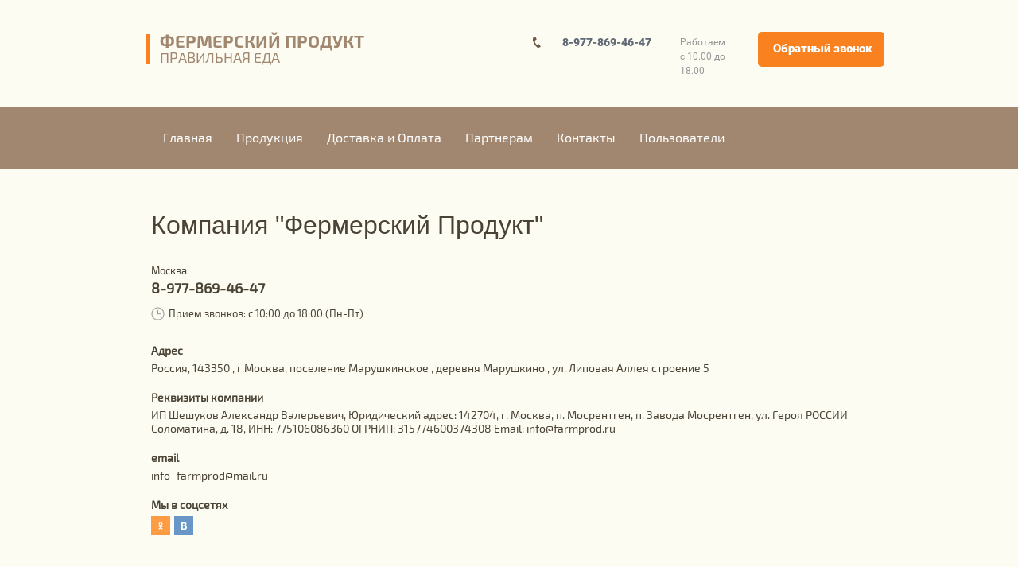

--- FILE ---
content_type: text/html; charset=utf-8
request_url: https://farmprod.ru/kontakty
body_size: 6362
content:

<!doctype html>
<html lang="ru">
<head>
<meta name="yandex-verification" content="fdd3b1f155b99b92" />
<meta charset="utf-8">
<meta name="robots" content="all"/>
<title></title>
<!-- assets.top -->
<meta property="og:type" content="website">
<meta property="og:url" content="https://farmprod.ru/kontakty">
<meta property="og:site_name" content="Фермерский Продукт">
<meta property="vk:app_id" content="https://vk.com/farmprodru">
<meta name="twitter:card" content="summary">
<!-- /assets.top -->

<meta name="description" content="">
<meta name="keywords" content="">
<meta name="SKYPE_TOOLBAR" content="SKYPE_TOOLBAR_PARSER_COMPATIBLE">
<meta name="viewport" content="width=device-width, initial-scale=1.0, maximum-scale=1.0, user-scalable=no">
<meta name="format-detection" content="telephone=no">
<meta http-equiv="x-rim-auto-match" content="none">

<link rel="stylesheet" href="/g/css/styles_articles_tpl.css">
<link rel="stylesheet" type="text/css" href="/g/s3/misc/animator/1.0.0/css/s3.animator.scss.css">
<script src="/g/libs/jquery/1.10.2/jquery.min.js"></script>
<meta name="google-site-verification" content="slkruLFWJbjhT9E1knOj4G31hA7KAv2tH-UlbOc6QS4" />
<meta name="yandex-verification" content="e84665644f12b8b1" />

            <!-- 46b9544ffa2e5e73c3c971fe2ede35a5 -->
            <script src='/shared/s3/js/lang/ru.js'></script>
            <script src='/shared/s3/js/common.min.js'></script>
        <link rel='stylesheet' type='text/css' href='/shared/s3/css/calendar.css' /><link rel='stylesheet' type='text/css' href='/shared/highslide-4.1.13/highslide.min.css'/>
<script type='text/javascript' src='/shared/highslide-4.1.13/highslide-full.packed.js'></script>
<script type='text/javascript'>
hs.graphicsDir = '/shared/highslide-4.1.13/graphics/';
hs.outlineType = null;
hs.showCredits = false;
hs.lang={cssDirection:'ltr',loadingText:'Загрузка...',loadingTitle:'Кликните чтобы отменить',focusTitle:'Нажмите чтобы перенести вперёд',fullExpandTitle:'Увеличить',fullExpandText:'Полноэкранный',previousText:'Предыдущий',previousTitle:'Назад (стрелка влево)',nextText:'Далее',nextTitle:'Далее (стрелка вправо)',moveTitle:'Передвинуть',moveText:'Передвинуть',closeText:'Закрыть',closeTitle:'Закрыть (Esc)',resizeTitle:'Восстановить размер',playText:'Слайд-шоу',playTitle:'Слайд-шоу (пробел)',pauseText:'Пауза',pauseTitle:'Приостановить слайд-шоу (пробел)',number:'Изображение %1/%2',restoreTitle:'Нажмите чтобы посмотреть картинку, используйте мышь для перетаскивания. Используйте клавиши вперёд и назад'};</script>
<link rel="icon" href="/favicon.ico" type="image/x-icon">

<!--s3_require-->
<link rel="stylesheet" href="/g/templates/pages/2016.1/pages_additional_1_0/pages.additional.1.0.css" type="text/css"/>
<script type="text/javascript" src="/g/templates/pages/2016.1/pages_additional_1_0/pages.additional.1.0.js"></script>
<link rel="stylesheet" href="/g/s3/css/submenu.css" type="text/css"/>
<!--/s3_require-->



<!--[if lt IE 10]>
<script src="/g/libs/ie9-svg-gradient/0.0.1/ie9-svg-gradient.min.js"></script>
<script src="/g/libs/jquery-placeholder/2.0.7/jquery.placeholder.min.js"></script>
<script src="/g/libs/jquery-textshadow/0.0.1/jquery.textshadow.min.js"></script>
<script src="/g/s3/misc/ie/0.0.1/ie.js"></script>
<![endif]-->
<!--[if lt IE 9]>
<script src="/g/libs/html5shiv/html5.js"></script>
<![endif]-->
<link rel="stylesheet" href="/t/v2242/images/css/jquery_ui.css">

<script src="/t/v2242/images/js/main.js" charset="utf-8"></script>
<script type='text/javascript' src="/g/s3/misc/eventable/0.0.1/s3.eventable.js"></script>
<script type='text/javascript' src="/g/s3/misc/math/0.0.1/s3.math.js"></script>
<script type='text/javascript' src="/g/s3/menu/allin/0.0.2/s3.menu.allin.js"></script>

<script src="/t/v2242/images/js/jquery_ui.js" charset="utf-8"></script>
<script src="/t/v2242/images/js/jquery.ui.datepicker_ru.js" charset="utf-8"></script>

<script src="/t/v2242/images/js/owl.carousel.min.js"></script>
<script src="/g/s3/misc/form/1.2.0/s3.form.js"></script>

	<link rel="stylesheet" href="/t/v2242/images/theme1/styles.scss.css">
<link href="/t/v2242/images/bdr_styles.scss.css" rel="stylesheet" type="text/css" />

<link href="/t/v2242/images/css/seo_styles.scss.css" rel="stylesheet" type="text/css" />

</head>
	
<body>
	<div class="popup-wrapper">
		<div class="popup-inner">
			<div class="popup-form">
				<div class="popup-close">Close</div>
				<div class="popup-include"></div>
				<div class="tpl-anketa" data-api-url="/-/x-api/v1/public/?method=form/postform&param[form_id]=974816&param[tpl]=db:form.minimal.tpl" data-api-type="form">
	
		<div class="title">Заказать обратный звонок</div>		<form method="post" action="/kontakty">
		<input type="hidden" name="form_id" value="974816">
		<input type="hidden" name="tpl" value="db:form.minimal.tpl">
											<div class="form-cell">
	        <div class="tpl-field type-text field-required">
	          <div class="field-title">Ваше имя: <span class="field-required-mark">*</span></div>	          	          <div class="field-value">
	          		          	<div class="gr-field">
	          	<div class="gr-value name">
	          	<label class="row">
	            	<input type="text"  alias="name" size="30" maxlength="100" value="" name="d[0]"  placeholder="Ваше имя *"/>
	            </label>
	            </div>
	            </div>
	            	            	          </div>
	          </div>
	        </div>
	        								<div class="form-cell">
	        <div class="tpl-field type-text">
	          <div class="field-title">Контактные данные:</div>	          	          <div class="field-value">
	          		          	<div class="gr-field">
	          	<div class="gr-value phone">
	          	<label class="row">
	            	<input type="text"  alias="phone" size="30" maxlength="100" value="" name="d[1]"  placeholder="Контактные данные "/>
	            </label>
	            </div>
	            </div>
	            	            	          </div>
	          </div>
	        </div>
	        								<div class="form-cell-textarea">
	        <div class="tpl-field type-textarea">
	          <div class="field-title">Комментарий:</div>	          	          <div class="field-value">
	          		            <div class="gr-value">
	            <label class="row">
	            	<textarea cols="50"  rows="7" name="d[2]" placeholder="Комментарий "></textarea>
	            </label>
	            </div>
	            	            	          </div>
	          </div>
	        </div>
	        		
		
		<div class="tpl-field tpl-field-button form-cell-button">
			<button type="submit" class="tpl-form-button  btn-2">Отправить</button>
		</div>

		<re-captcha data-captcha="recaptcha"
     data-name="captcha"
     data-sitekey="6LcYvrMcAAAAAKyGWWuW4bP1De41Cn7t3mIjHyNN"
     data-lang="ru"
     data-rsize="invisible"
     data-type="image"
     data-theme="light"></re-captcha></form>
					</div>

			</div>
		</div>
	</div>
	<div class="site-wrapper">
		<header role="banner" class="site-header">
			<div class="site-header-inner">
								<div class="site-name">
					<div class="site-name-inner">
						<div class="site-logo">
							<div><a href="/">Фермерский продукт</a></div>
						</div>
						<div class="site-activity">
							<div>Правильная еда</div>
						</div>
					</div>
				</div>
				
				<div class="site-contacts">
										<div class="site-phone">
													<div><a href="tel:8-977-869-46-47">8-977-869-46-47</a></div>
											</div>
										
											<div class="company-worktime">
							<div class="company-worktime-title">Работаем</div>
							с 10.00 до 18.00
						</div>
										
					
										<div class="header-callback">
						<a href="/">
							Обратный звонок
						</a>
					</div>
									</div>
				<div class="clear"></div>
			</div>
		</header> <!-- .site-header -->

		<div class="site-container">
				<nav class="top-menu-wrapper clear-self">
		<div class="tm">
		<span class="top-menu-button"></span>
		<div class="top-menu-fixed">
			<div class="top-menu-scroll">
				<ul class="top-menu">
																
				<li class="has-child"><a href="/" > <span>Главная</span></a>
																								</li>
																				
				<li class="has-child"><a href="/produktsiya" > <span>Продукция</span></a>
																								</li>
																				
				<li ><a href="/dostavka-oplata" > <span>Доставка и Оплата</span></a>
																								</li>
																				
				<li ><a href="/partneram-optovikam" > <span>Партнерам</span></a>
																								</li>
																				
				<li ><a href="/kontakty" > <span>Контакты</span></a>
																								</li>
																				
				<li ><a href="/users" > <span>Пользователи</span></a>
																</li></ul>
					
			</div>
		</div>
				</div>
		
	</nav>
				
			
			<main role="main" class="site-main">
				<div class="main-inner" >
					<h1>Компания &quot;Фермерский Продукт&quot;</h1>



            <script src="//api-maps.yandex.ru/2.1/?lang=ru&amp;load=package.full"></script>
    
    <script type="text/javascript">mjsMap({data: [{name: "Фермерский продукт", coords: "55.59572199999999,37.208109000000036", desc: "Производство полуфабрикатов ручной лепки."}],zoom: "15",center: "55.59572199999999,37.208109000000036",type: "yandex",id: 'myMap' });</script>

				
			<link rel="stylesheet" href="/g/s3/css/submenu.css">
	


<div class="localcontacts">
    <div class="localcontacts__top">
                    <div class="localcontacts__top-title">Москва</div>
            <a href="tel:8-977-869-46-47">8-977-869-46-47</a>
                        <div class="localcontacts__top-discription">
            <span>Прием звонков: с 10:00 до 18:00 (Пн-Пт)</span>
        </div>
            </div>
    <div class="localcontacts__adress">
        <div class="localcontacts__adress-text localnomargin">
                            <div class="localcontacts__adress-inner">
                    <b>Адрес</b>
                    Россия, 143350 , г.Москва, поселение Марушкинское , деревня Марушкино , ул. Липовая Аллея строение 5
                </div>
                            <div class="localcontacts__adress-inner">
                    <b>Реквизиты компании</b>
                    <p>ИП&nbsp;Шешуков Александр Валерьевич,&nbsp;Юридический адрес: 142704, г. Москва, п. Мосрентген, п. Завода Мосрентген, ул. Героя РОССИИ Соломатина, д. 18, ИНН: 775106086360 ОГРНИП: 315774600374308 Email: info@farmprod.ru</p>
                </div>
                            <div class="localcontacts__adress-inner">
                    <b>email</b>
                    info_farmprod@mail.ru
                </div>
                                    <div class="localcontacts__adress-inner">
                <b>Мы в соцсетях</b>
                <div class="localcontacts__adress-social localsocialview1 localsocial24x24x1">
                                            <a class="csspatch-ignore ok" target="_blank" href="https://ok.ru/group/55604456718358/market"></a>
                                            <a class="csspatch-ignore vk2" target="_blank" href="https://vk.com/farmprodru"></a>
                                    </div>
            </div>
                    </div>
        <div class="clear"></div>
    </div>
        <div class="localmap">
        <div id="myMap" style="height: 400px"></div>
    </div>
    </div>



	
</div>
</main> <!-- .site-main -->

		</div>
					<footer role="contentinfo" class="site-footer">
			<nav>
				<ul class="menu-bot clear-list">
																	<li><a  href="/">Главная</a></li>
						      
																	<li><a  href="/produktsiya">Продукция</a></li>
						      
																	<li><a  href="/dostavka-oplata">Доставка и Оплата</a></li>
						      
																	<li><a  href="/partneram-optovikam">Партнерам</a></li>
						      
																	<li><a  href="/kontakty">Контакты</a></li>
						      
																	<li><a  href="/users">Пользователи</a></li>
						      
									</ul>
			</nav> 
			<div class="site-info-block">
				<div class="site-info-block-inner">
											<div class="info-block-phone">
															<div><a href="tel:8-977-869-46-47">8-977-869-46-47</a></div>
													</div>
																<div class="info-block-worktime">
						
						<ul class="clear-list">
																							<li  class="active" style="color: red;"
									>
									1
								</li>
																							<li  class="active" style="color: red;"
									>
									2
								</li>
																							<li  class="active" style="color: red;"
									>
									3
								</li>
																							<li  class="active" style="color: red;"
									>
									4
								</li>
																							<li  class="active" style="color: red;"
									>
									5
								</li>
																							<li >
									6
								</li>
																							<li >
									7
								</li>
														</ul>
							<span>с 10.00 до 18.00</span>
						</div>
										
											<div class="adres-bottom">
							<div>г. Москва , пос. Марушкинское , д. Марушкино , ул. Липовая Аллея стр. 5</div>
						</div>
															<div class="site-soc-icons">
													<a href="https://ok.ru/group/55604456718358/market" target="_blank" ><img src="/thumb/2/vbMU2lKdV1RXlMivOZNlFQ/30c30/d/odnoklassniki.png" alt="Однолассники"></a>
													<a href="https://vk.com/farmprodru" target="_blank" ><img src="/thumb/2/XE9LrWVMssVbUYu7V5SVNw/30c30/d/vkontakte.png" alt="Вконтакте"></a>
											</div>
										<div class="clear"></div>
				</div>
			</div>
			<div class="footer-bottom-block">
				<div class="megagroup">
					<span style='font-size:14px;' class='copyright'><!--noindex--> Заказ, разработка, <span style="text-decoration:underline; cursor: pointer;" onclick="javascript:window.open('https://megagr'+'oup.ru/?utm_referrer='+location.hostname)" class="copyright">создание сайтов</span> в студии Мегагрупп. <!--/noindex-->

</span> <br/> <br/> <!-- Yandex.Metrika informer -->
<a href="https://metrika.yandex.ru/stat/?id=47826226&amp;from=informer"
target="_blank" rel="nofollow"><img src="https://informer.yandex.ru/informer/47826226/3_1_EC8620FF_CC6600FF_0_pageviews"
style="width:88px; height:31px; border:0;" alt="Яндекс.Метрика" title="Яндекс.Метрика: данные за сегодня (просмотры, визиты и уникальные посетители)" /></a>
<!-- /Yandex.Metrika informer -->

<!-- Yandex.Metrika counter -->
<script type="text/javascript" >
    (function (d, w, c) {
        (w[c] = w[c] || []).push(function() {
            try {
                w.yaCounter47826226 = new Ya.Metrika({
                    id:47826226,
                    clickmap:true,
                    trackLinks:true,
                    accurateTrackBounce:true,
                    webvisor:true
                });
            } catch(e) { }
        });

        var n = d.getElementsByTagName("script")[0],
            s = d.createElement("script"),
            f = function () { n.parentNode.insertBefore(s, n); };
        s.type = "text/javascript";
        s.async = true;
        s.src = "https://mc.yandex.ru/metrika/watch.js";

        if (w.opera == "[object Opera]") {
            d.addEventListener("DOMContentLoaded", f, false);
        } else { f(); }
    })(document, window, "yandex_metrika_callbacks");
</script>
<noscript><div><img src="https://mc.yandex.ru/watch/47826226" style="position:absolute; left:-9999px;" alt="" /></div></noscript>
<!-- /Yandex.Metrika counter -->
Устанавливая код счётчика на сайт, вы соглашаетесь со всеми условиями Пользовательского соглашения.
<!--__INFO2026-01-22 17:49:06INFO__-->
 
				</div>
				<div class="site-copyright">
				Copyright                         &copy; 2017 - 2026 
				</div>
									<div class="site-soc-icons">
													<a href="https://ok.ru/group/55604456718358/market"><img src="/thumb/2/vbMU2lKdV1RXlMivOZNlFQ/30c30/d/odnoklassniki.png" alt="Однолассники"></a>
													<a href="https://vk.com/farmprodru"><img src="/thumb/2/XE9LrWVMssVbUYu7V5SVNw/30c30/d/vkontakte.png" alt="Вконтакте"></a>
											</div>
								</div>
		</footer> <!-- .site-footer -->
	</div>
	<script src="/t/v2242/images/js/flexFix.js"></script>
	<script src="/g/s3/misc/animator/1.1.0/js/s3.animator.js"></script>
	<script>s3Animator.once = true;</script>

<!-- assets.bottom -->
<!-- </noscript></script></style> -->
<script src="/my/s3/js/site.min.js?1768978399" ></script>
<script src="/my/s3/js/site/defender.min.js?1768978399" ></script>
<script src="https://cp.onicon.ru/loader/59db35cd286688a7428b45fb.js" data-auto async></script>
<script >/*<![CDATA[*/
var megacounter_key="a41175ea8b5a6ce6f138e6c57c73e22b";
(function(d){
    var s = d.createElement("script");
    s.src = "//counter.megagroup.ru/loader.js?"+new Date().getTime();
    s.async = true;
    d.getElementsByTagName("head")[0].appendChild(s);
})(document);
/*]]>*/</script>
<script >/*<![CDATA[*/
$ite.start({"sid":1812594,"vid":1823478,"aid":2145382,"stid":4,"cp":21,"active":true,"domain":"farmprod.ru","lang":"ru","trusted":false,"debug":false,"captcha":3,"onetap":[{"provider":"vkontakte","provider_id":"51946322","code_verifier":"W0GZwQyMUNzWNFkUDz5WY1OENM2DMzYYkN2NhD1UTNY"}]});
/*]]>*/</script>
<!-- /assets.bottom -->
</body>
</html>

--- FILE ---
content_type: text/css
request_url: https://farmprod.ru/t/v2242/images/bdr_styles.scss.css
body_size: 122
content:
@media (min-width: 941px) {
  .top-menu > li > ul {
    background: #e4c1a0; }
    .top-menu > li > ul li a {
      color: #fff;
      text-decoration: none; } }

.top-menu li ul li ul {
  display: none !important; }
/*.site-slider-top .slider-image {background-size: inherit; background-position: top center;}*/


--- FILE ---
content_type: text/css
request_url: https://farmprod.ru/t/v2242/images/css/seo_styles.scss.css
body_size: 700
content:
.ors-text, .ors-inner {
  color: #000;
  line-height: 1.47;
  font-weight: 400;
  font-size: 17px; }
  @media (max-width: 960px) {
  .ors-text, .ors-inner {
    font-size: 16px; } }
  .ors-text h2, .ors-inner h2 {
    color: #4a4335;
    font-family: Arial, Helvetica, sans-serif; }

p.seo-styles {
  font-size: 20px;
  font-weight: 600;
  color: #d54843;
  text-align: center;
  padding: 40px;
  border: 1px solid #cacaca; }

.ors-bl {
  display: flex;
  justify-content: space-between;
  flex-wrap: wrap;
  padding-bottom: 30px; }

.ors-elem {
  display: flex;
  max-width: calc(50% - 20px);
  width: 100%;
  box-sizing: border-box;
  align-items: center;
  flex-direction: row;
  justify-content: flex-start;
  text-align: left;
  border-radius: 2px;
  padding: 25px;
  margin: 10px;
  background: #fff;
  border-radius: 6px;
  border: 1px solid #f5a623; }
  @media (max-width: 960px) {
  .ors-elem {
    max-width: 100%;
    padding: 15px;
    margin: 5px 0; } }

.ors-title {
  color: #000;
  font: bold 17px/1.2 Arial, Helvetica, sans-serif; }
  @media (max-width: 960px) {
  .ors-title {
    font-size: 18px; } }

.ors-text ul li::marker {
  color: #f9811f; }

.ors-img {
  flex: none;
  position: relative;
  display: inline-block;
  border: 2px solid #fff;
  width: 48px;
  height: 48px;
  margin-right: 15px;
  background-color: #f5a623;
  box-shadow: 0 0 8px rgba(0, 0, 0, 0.2);
  border-radius: 250px; }
  .ors-img:before {
    content: "";
    position: absolute;
    left: 25%;
    bottom: 20%;
    width: 45%;
    height: 3px;
    border-bottom: 3px solid #fff; }
  .ors-img::after {
    content: '';
    position: absolute;
    left: 37%;
    top: 13%;
    width: 10px;
    height: 20px;
    border: solid #fff;
    border-width: 0 3px 3px 0;
    transform: rotate(45deg); }

@media (max-width: 480px) {
  h1 {
    font-size: 1.8em; } }


--- FILE ---
content_type: text/javascript
request_url: https://counter.megagroup.ru/a41175ea8b5a6ce6f138e6c57c73e22b.js?r=&s=1280*720*24&u=https%3A%2F%2Ffarmprod.ru%2Fkontakty&t=&fv=0,0&en=1&rld=0&fr=0&callback=_sntnl1769102351772&1769102351772
body_size: 96
content:
//:1
_sntnl1769102351772({date:"Thu, 22 Jan 2026 17:19:11 GMT", res:"1"})

--- FILE ---
content_type: application/javascript
request_url: https://farmprod.ru/t/v2242/images/js/main.js
body_size: 3005
content:
(function($) {

	$(function() {
		
		var $win = $(window),
			$doc = $(document),
			$html = $(document.documentElement),
			$body = $(document.body),
			isMobile = /Android|webOS|iPhone|iPad|iPod|BlackBerry|IEMobile|Opera Mini/i.test(navigator.userAgent);
		
		
			
			
			
		$('table').wrap('<div class="table-wrapper"></div>');

		if ($('.site-slider-top .item').length > 1) {
			$(".site-slider-top").owlCarousel({
				loop: true,
				margin: 0,
				nav: false,
				items: 1,
				autoplay: true,
				autoplayHoverPause: true,
				animateOut: "fadeOut"
			});
		}
		

		if ($('.gallery-pictures .item').length > 1) {
			$(".gallery-pictures").owlCarousel({
				loop: true,
				autoWidth: true,
				items: 4,
				margin: 15,
				nav: true,
				dots: false
			});
		}

		if ($('.reviews .item').length > 1) {
			$(".reviews").owlCarousel({
				loop: true,
				margin: 0,
				nav: true,
				dots: false,
				items: 1,
				autoplay: false,
				autoplayHoverPause: true,
			});
		}

		var $input = $(".search-text"),
			$button = $(".search-button"),
			$form = $(".search-form"),
			$doc = $(document);

		$input.on({
			focus: function() {
				var $parent = $(this).parent();
				$parent.addClass("focus");
			},

			blur: function() {
				var $parent = $(this).parent();
				$parent.removeClass("focus");
			}
		});

		
		
		
		if (isMobile) {
			$button.on("click",  function(event) {
				var $parent = $(this).parent();
	
				if (!$parent.hasClass("opened")) {
					$input.focus();
					$parent.addClass("opened")
					event.preventDefault();
				}
			});
		} else {
			$button.on("click",  function(event) {
			var $parent = $(this).parent();

			if (!$parent.hasClass("opened")) {
				$input.focus();
				$parent.addClass("opened")
				event.preventDefault();
			}
			});
		}

		$('.site-wrapper').on("click", function(event) {
			if ($(event.target).closest($form).length) return;
			$form.removeClass("opened");
			$input.blur();
		});

		// Табы

		var $tabs = $('.first-click-tab > li'),

		$openedTabs = $('.tab-out > div');

		$tabs.on('click', function(e) {
			$(this).addClass('active-tab').siblings().removeClass('active-tab');
			
			$openedTabs.removeClass('active');
			$($openedTabs[$(this).index()]).addClass('active');
			});

		// Табы в табах

		var $tabTwo = $('.site-calculator-body-clicks-inner > li'),
			$openedTabsTwo;

		$tabTwo.on('click', function(e) {
			$(this).addClass('active-tab').siblings().removeClass('active-tab');
			$openedTabsTwo =$(this).parent().next().find('>div');
			$openedTabsTwo.removeClass('active');
			$($openedTabsTwo[$(this).index()]).addClass('active');
		});

		// Вспылающая форма

		$('.header-callback').on('click', function(event) {
			event.preventDefault();
			$('.popup-wrapper').toggleClass('opened');
			$(document.documentElement).toggleClass('overflowHidden');
			$('input, textarea').blur();
		});
		
		$('.popup-close').on('click', function(event) {
			event.preventDefault();
			$('.popup-wrapper').removeClass('opened');
			$(document.documentElement).removeClass('overflowHidden');
			$('input, textarea').blur();
		});
		
		$(document).on('click touchstart', function(event) {
			closeForm(event);
		});
		
		function closeForm (event){
			if ( $(event.target).closest('.ui-corner-all, .popup-form, .header-callback').length ) return;
			
			if ($('.popup-wrapper').hasClass('opened')) {
				$('input, textarea').blur();
			}

			$('.popup-wrapper').removeClass('opened');
			$(document.documentElement).removeClass('overflowHidden');
			
			
		}
		$(document).on('keyup', function(event){
			if (event.keyCode == '27'){
				$('.popup-close').click();
			}
			
		})
		

		// Фокус в инпутах

		var inputText = $('textarea, input');

		inputText.on('focus', function() {
			$(this).parent().addClass('active');
		});

		inputText.focusout(function() {
			$(this).parent().removeClass('active');
		});

		//menu

		// Top Menu

		(function(){
			var $win = $(window),
			$doc = $(document),
			$html = $(document.documentElement),
			$body = $(document.body),
			isMobile = /Android|webOS|iPhone|iPad|iPod|BlackBerry|IEMobile|Opera Mini/i.test(navigator.userAgent);
			
			setTimeout(function(){
				if (!isMobile && $win.width() > 940){
					menuWidth();
				}
			});
			
			
			var $menuButton = $('.top-menu-button'),
				$menuFixed = $('.top-menu-fixed'),
				$topMenu = $('.top-menu');

			$menuButton.on(isMobile ? "touchstart" : "click", function(){
				$menuFixed.toggleClass('opened');
				$menuFixed.addClass('animit');
				$html.toggleClass('overflowHidden');
			});

			$body.on(isMobile ? "touchstart" : "click", function(event){
				if ($(event.target).closest(".top-menu-wrapper").length) return;
				$menuFixed.removeClass('opened');
				$html.removeClass('overflowHidden');
			});

			if (isMobile || $win.width()<=940) {
				$('.top-menu > li.has-child a').append('<span class="tree-link"></span>');
				
				$('.top-menu > li').find('a .tree-link').on('click', function(event){
					$(this).parents('li:first').siblings().removeClass('sublist-opened');
					$(this).parents('li:first').toggleClass('sublist-opened');
					return false;
				});

				$body.on("touchstart", function(event){
					if ($(event.target).closest(".top-menu").length) return;
					$topMenu.find(' li').removeClass('sublist-opened');
				});

			} else {
				$topMenu.s3MenuAllIn({
						type: 'bottom',
						showFn: $.fn.fadeIn,
        				hideFn: $.fn.fadeOut,
        				debug: false,
				        showTime: 250,
				        hideTime: 250,
				        activateTimeout: 250
				});
			}

		})();


		// Код оборачивает в бургер, пункты меню первого уровня которые не помещаются в одну строку. 
        function menuWidth() {
            var winWidth = $(window).width(), 
            MenuUl = $('.top-menu-scroll .top-menu'); // Этот класс нужно менять на свой (Тег "ul").
            if ( winWidth > 700 && MenuUl.find('> li').length ) {
                var width_li = 0, countLi = 0, menuTWidth = MenuUl.outerWidth();

                MenuUl.find('> li').each(function() {
                    width_li += Math.ceil($(this).outerWidth());
                    countLi++;
                });

                if ( menuTWidth < width_li ) {
                    MenuUl.append("<li class='last-childrens'><a href='javascript:void(0);'>...</a><ul class='level-2'></ul></li>");
                    menuTWidth -= Math.ceil(MenuUl.find('> li.last-childrens').outerWidth());
                    for ( var i = countLi-1; menuTWidth < width_li; i-- ) {
                        width_li -= MenuUl.find('> li:not(last-childrens)').eq(i).outerWidth();
                        MenuUl.find('> li.last-childrens > ul').prepend(MenuUl.find('> li:not(last-childrens)').eq(i));    
                    }
                }        
            }


        }
		
		

		// Top Menu End
		$('.top-menu > li.has-child').each(function(){
		    if ($(this).find('ul').length <= 0){
		       $(this).find('span.tree-link').css('display', 'none');
		    }
		})
		
		if (isMobile) {
			$('.top-menu-wrapper .tm').addClass('mobile');
			$('.site-header-inner').css('padding-top', '62px')
		}
		
	});
	
	
	
	$(function(){
		
		// function calc(){
		// 	var sq = parseFloat($('.sq').val()) * parseFloat($('.height').val()),
		// 		coefficient1 = parseFloat($('.first-click-tab .active-tab').data('k')),
		// 		coefficient2 = parseFloat($('.site-calculator-body.active .active-tab').data('k')),
		// 		type = parseFloat($('.type option:selected').val()),
		// 		mat = parseFloat($('.mat.act option:selected').val()),
		// 		time = $('.mat.act option:selected').data('time'),
		// 		res = (sq*type + sq*mat)*coefficient1*coefficient2;
		// 	$('.main-calculator-bot-input input').val(res + ' руб');
		// 	$('.main-calculator-info span').text(time);
		// 	//console.log(parseFloat($('.sq').val()), parseFloat($('.height').val()))
		// }
			
		// $('.ch').change(function(){
		// 	var val = $(this).find('option:selected').val();
		// 	$('.mat').eq(val).addClass('act').show().siblings().hide().removeClass('act');
		// })	
		// $('.main-calculator-top select').change(function(){
		// 	calc();
		// });	
		// $('.sq, .height, .main-calculator-top select').keyup(function(){
		// 	calc();
		// });
		// $('.site-calculator li ').click(function(){
		// 	calc();
		// })
		// calc();
		
		
 		$('.top-menu > li.has-child').each(function(){
			if ($(this).find('ul>li.sec').length < 2) {
				$(this).find('ul>li.sec').css('width', '100%');
			} else if ($(this).find('ul>li.sec').length < 3) {
				$(this).find('ul>li.sec').css('width', '50%');
			}
		});
 		
		$.datepicker.setDefaults( $.datepicker.regional[ "ru" ] );
		
		s3From.initForms(".popup-wrapper", function() {
			$('.timepicker input').datepicker();
			
			$('.calendar-label input').val('');
		});
		
		$('.timepicker input').datepicker();

		
		
	});
	
	

})(jQuery);